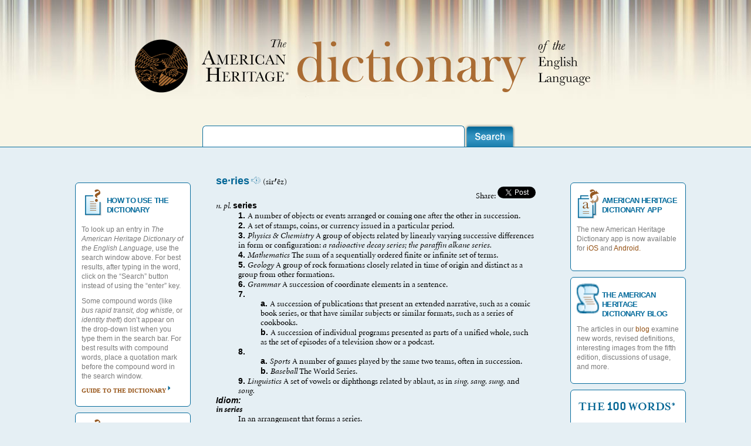

--- FILE ---
content_type: application/javascript; charset=UTF-8
request_url: https://www.ahdictionary.com/application/resources/js/ahd.js
body_size: 381
content:
function share2facebook() {
    var url = 'http://www.facebook.com/sharer.php?';
    //alert("doc title=" + document.title);
    url = url + 'u=' + document.location + '&t=' + document.title;
    document.location = url;
    return true;
}


function share2twitter() {
    var url = "http://twitthis.com/twit?url=" + document.location;
    document.location=url;
    return true;
}